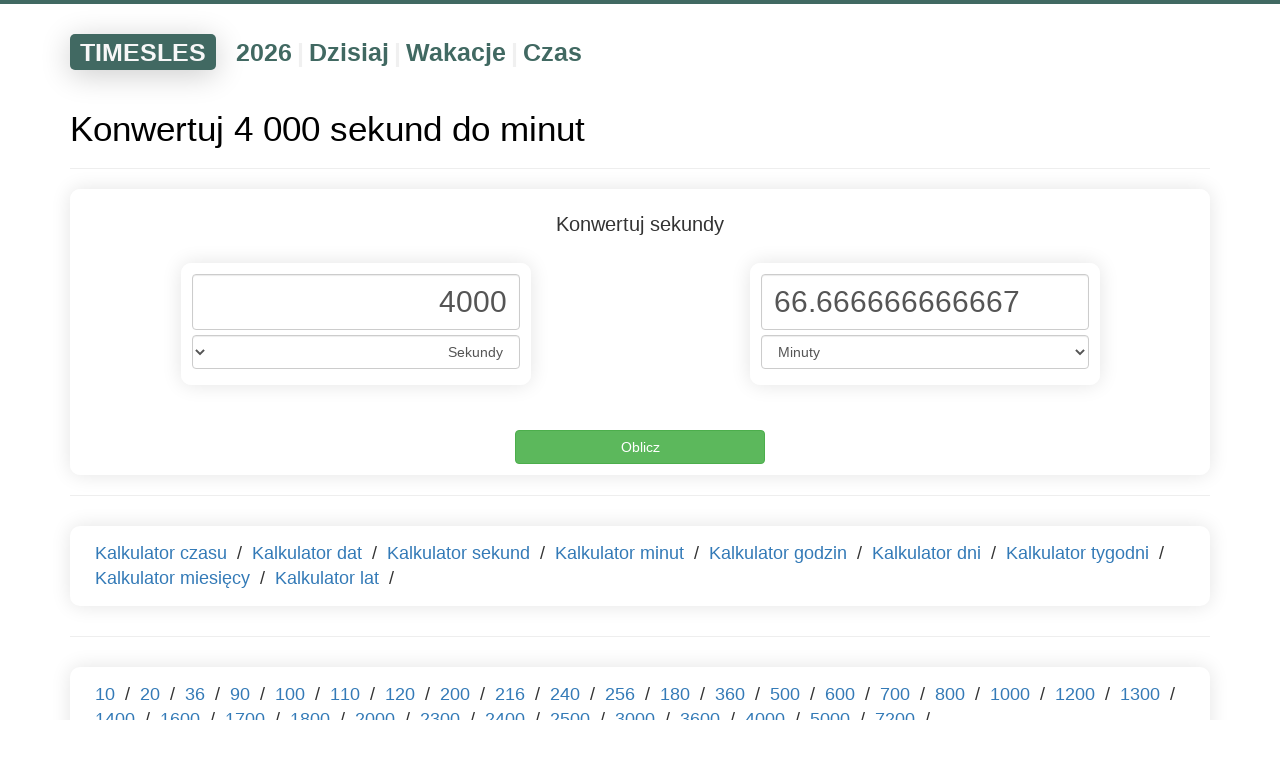

--- FILE ---
content_type: text/html; charset=UTF-8
request_url: https://timesles.com/pl/calculators/convert/seconds/minutes/4000/
body_size: 3421
content:
<!doctypehtml><html lang="pl"><link href=/favicon.ico rel="shortcut icon"type=image/x-icon><meta charset="UTF-8"><meta content="IE=edge"http-equiv=X-UA-Compatible><meta content="width=device-width,initial-scale=1"name=viewport><title>Konwertuj 4 000 sekund do minut</title><meta content="Konwersja 4 000 sekund do minut to narzędzie online do obliczania dokładnego tłumaczenia 4 000 sekund do minut."name=description><link href="https://timesles.com/ru/calculators/convert/seconds/minutes/4000/"hreflang="ru"rel=alternate><link href="https://timesles.com/en/calculators/convert/seconds/minutes/4000/"hreflang="en"rel=alternate><link href="https://timesles.com/es/calculators/convert/seconds/minutes/4000/"hreflang="es"rel=alternate><link href="https://timesles.com/hi/calculators/convert/seconds/minutes/4000/"hreflang="hi"rel=alternate><link href="https://timesles.com/bn/calculators/convert/seconds/minutes/4000/"hreflang="bn"rel=alternate><link href="https://timesles.com/pt/calculators/convert/seconds/minutes/4000/"hreflang="pt"rel=alternate><link href="https://timesles.com/ja/calculators/convert/seconds/minutes/4000/"hreflang="ja"rel=alternate><link href="https://timesles.com/de/calculators/convert/seconds/minutes/4000/"hreflang="de"rel=alternate><link href="https://timesles.com/ko/calculators/convert/seconds/minutes/4000/"hreflang="ko"rel=alternate><link href="https://timesles.com/fr/calculators/convert/seconds/minutes/4000/"hreflang="fr"rel=alternate><link href="https://timesles.com/jv/calculators/convert/seconds/minutes/4000/"hreflang="jv"rel=alternate><link href="https://timesles.com/vi/calculators/convert/seconds/minutes/4000/"hreflang="vi"rel=alternate><link href="https://timesles.com/it/calculators/convert/seconds/minutes/4000/"hreflang="it"rel=alternate><link href="https://timesles.com/tr/calculators/convert/seconds/minutes/4000/"hreflang="tr"rel=alternate><link href="https://timesles.com/uk/calculators/convert/seconds/minutes/4000/"hreflang="uk"rel=alternate><link href="https://timesles.com/th/calculators/convert/seconds/minutes/4000/"hreflang="th"rel=alternate><link href="https://timesles.com/az/calculators/convert/seconds/minutes/4000/"hreflang="az"rel=alternate><link href="https://timesles.com/ro/calculators/convert/seconds/minutes/4000/"hreflang="ro"rel=alternate><link href="https://timesles.com/uz/calculators/convert/seconds/minutes/4000/"hreflang="uz"rel=alternate><link href="https://timesles.com/hu/calculators/convert/seconds/minutes/4000/"hreflang="hu"rel=alternate><link href="https://timesles.com/el/calculators/convert/seconds/minutes/4000/"hreflang="el"rel=alternate><link href="https://timesles.com/cs/calculators/convert/seconds/minutes/4000/"hreflang="cs"rel=alternate><link href="https://timesles.com/zh/calculators/convert/seconds/minutes/4000/"hreflang="zh"rel=alternate><link href="https://timesles.com/pl/calculators/convert/seconds/minutes/4000/"rel=canonical><meta name="csrf-param" content="_csrf">
<meta name="csrf-token" content="jRyMvKX808cvDYwWrFHNSpOwu5uu4Mpx3ONxXgonyTL8UNvx_JrrjFpU4SLpEpoS1-XS1fuB8xOwhTAVRGavCg==">

<link href="/assets/df90a9ee/css/bootstrap.css" rel="stylesheet">
<link href="/assets/3652990/yii2-fontawesome/assets/css/font-awesome.min.css" rel="stylesheet">
<link href="/css/scss/main.min.css" rel="stylesheet">
<script src="/assets/cd2ff0ff/jquery.js"></script>
<script src="/assets/10499c11/yii.js"></script>
<script src="/assets/df90a9ee/js/bootstrap.js"></script>
<script src="/js/main.js"></script>
<script src="/js/lightzoom.js"></script>
<script src="/js/moment.min.js"></script>
<script src="/js/moment-timezone-with-data.min.js"></script>
<script src="/js/clock.js"></script><script async src="https://pagead2.googlesyndication.com/pagead/js/adsbygoogle.js?client=ca-pub-9891942531980624"crossorigin=anonymous></script><script>window.yaContextCb=window.yaContextCb||[]</script><script async src=https://yandex.ru/ads/system/context.js></script><body role=document><div class=wrap><script>window.yaContextCb.push(() => {
            Ya.Context.AdvManager.render({
                "blockId": "R-A-1598540-2",
                "type": "fullscreen",
                "platform": "desktop"
            })
        })</script><script>window.yaContextCb.push(() => {
            Ya.Context.AdvManager.render({
                "blockId": "R-A-1598540-4",
                "type": "fullscreen",
                "platform": "touch"
            })
        })</script><div class=menu><div class="container navigation-container"><div class=navigation><div class=navigation-header><a href="/pl/">TIMESLES</a></div><div class=navigation-items><div class=navigation-item><a href="/pl/calendar/years/2026/">2026</a></div><div class=navigation-separator>|</div><div class=navigation-item><a href="/pl/calendar/days/today/">Dzisiaj</a></div><div class=navigation-separator>|</div><div class=navigation-item><a href="/pl/holidays/years/2026/">Wakacje</a></div><div class=navigation-separator>|</div><div class=navigation-item><a href="/pl/time/">Czas</a></div></div></div></div></div><div class=container><div class=rflex><div id=yandex_rtb_R-A-1598540-1></div><script>window.yaContextCb.push(()=>{
                        Ya.Context.AdvManager.render({
                            renderTo: 'yandex_rtb_R-A-1598540-1',
                            blockId: 'R-A-1598540-1'
                        })
                    })</script></div><script></script><a name=time></a><h1 class=main-page-h1>Konwertuj 4 000 sekund do minut</h1><hr><form><div class=time-calc><div class=time-calc-header>Konwertuj sekundy</div><div class=time-calc-flex><div class="col-xxs-12 col-md-6 col-xs-12"><div class=time-calc-plate><input class="conversion-input conversion-input-left"type=tel value="4000"aria-label="Phone Number"name=first-value> <select class="form-control conversion-left-select"id=selectID name=first-value-name dir=rtl><option value="seconds" selected >Sekundy</option><option value="minutes">Minuty</option><option value="hours">Godziny</option><option value="days">Dni</option><option value="weeks">Tygodnie</option><option value="months">Miesięcy</option><option value="years">Lata</option></select></div></div><div class="col-xxs-12 col-md-6 col-xs-12"><div class=time-calc-plate><input class="conversion-input conversion-input-right"type=tel value="66.666666666667"aria-label="Phone Number"name=second-value> <select class="form-control conversion-right-select"id=selectID name=second-value-name><option value="seconds">Sekundy</option><option value="minutes" selected >Minuty</option><option value="hours">Godziny</option><option value="days">Dni</option><option value="weeks">Tygodnie</option><option value="months">Miesięcy</option><option value="years">Lata</option></select></div></div></div><div class=row><div class="col-xxs-12 time-calc-calculate"><input class="btn btn-success form-button time-calc-calculate-button"type=submit value="Oblicz"id=button_calc></div></div></div></form><hr><div class="row rflex"><div class="col-xxs-12 plates"><div class=plate-long><a class=plate-a-margin href="/pl/calculators/">Kalkulator czasu</a> / <a class=plate-a-margin href="/pl/calculators/names/date/">Kalkulator dat</a> / <a class=plate-a-margin href="/pl/calculators/names/seconds/">Kalkulator sekund</a> / <a class=plate-a-margin href="/pl/calculators/names/minutes/">Kalkulator minut</a> / <a class=plate-a-margin href="/pl/calculators/names/hours/">Kalkulator godzin</a> / <a class=plate-a-margin href="/pl/calculators/names/days/">Kalkulator dni</a> / <a class=plate-a-margin href="/pl/calculators/names/weeks/">Kalkulator tygodni</a> / <a class=plate-a-margin href="/pl/calculators/names/months/">Kalkulator miesięcy</a> / <a class=plate-a-margin href="/pl/calculators/names/years/">Kalkulator lat</a> / </div></div></div><hr><div class="row rflex"><div class="col-xxs-12 plates"><div class=plate-long><a class=plate-a-margin href="/pl/calculators/convert/seconds/minutes/10/">10</a> / <a class=plate-a-margin href="/pl/calculators/convert/seconds/minutes/20/">20</a> / <a class=plate-a-margin href="/pl/calculators/convert/seconds/minutes/36/">36</a> / <a class=plate-a-margin href="/pl/calculators/convert/seconds/minutes/90/">90</a> / <a class=plate-a-margin href="/pl/calculators/convert/seconds/minutes/100/">100</a> / <a class=plate-a-margin href="/pl/calculators/convert/seconds/minutes/110/">110</a> / <a class=plate-a-margin href="/pl/calculators/convert/seconds/minutes/120/">120</a> / <a class=plate-a-margin href="/pl/calculators/convert/seconds/minutes/200/">200</a> / <a class=plate-a-margin href="/pl/calculators/convert/seconds/minutes/216/">216</a> / <a class=plate-a-margin href="/pl/calculators/convert/seconds/minutes/240/">240</a> / <a class=plate-a-margin href="/pl/calculators/convert/seconds/minutes/256/">256</a> / <a class=plate-a-margin href="/pl/calculators/convert/seconds/minutes/180/">180</a> / <a class=plate-a-margin href="/pl/calculators/convert/seconds/minutes/360/">360</a> / <a class=plate-a-margin href="/pl/calculators/convert/seconds/minutes/500/">500</a> / <a class=plate-a-margin href="/pl/calculators/convert/seconds/minutes/600/">600</a> / <a class=plate-a-margin href="/pl/calculators/convert/seconds/minutes/700/">700</a> / <a class=plate-a-margin href="/pl/calculators/convert/seconds/minutes/800/">800</a> / <a class=plate-a-margin href="/pl/calculators/convert/seconds/minutes/1000/">1000</a> / <a class=plate-a-margin href="/pl/calculators/convert/seconds/minutes/1200/">1200</a> / <a class=plate-a-margin href="/pl/calculators/convert/seconds/minutes/1300/">1300</a> / <a class=plate-a-margin href="/pl/calculators/convert/seconds/minutes/1400/">1400</a> / <a class=plate-a-margin href="/pl/calculators/convert/seconds/minutes/1600/">1600</a> / <a class=plate-a-margin href="/pl/calculators/convert/seconds/minutes/1700/">1700</a> / <a class=plate-a-margin href="/pl/calculators/convert/seconds/minutes/1800/">1800</a> / <a class=plate-a-margin href="/pl/calculators/convert/seconds/minutes/2000/">2000</a> / <a class=plate-a-margin href="/pl/calculators/convert/seconds/minutes/2300/">2300</a> / <a class=plate-a-margin href="/pl/calculators/convert/seconds/minutes/2400/">2400</a> / <a class=plate-a-margin href="/pl/calculators/convert/seconds/minutes/2500/">2500</a> / <a class=plate-a-margin href="/pl/calculators/convert/seconds/minutes/3000/">3000</a> / <a class=plate-a-margin href="/pl/calculators/convert/seconds/minutes/3600/">3600</a> / <a class=plate-a-margin href="/pl/calculators/convert/seconds/minutes/4000/">4000</a> / <a class=plate-a-margin href="/pl/calculators/convert/seconds/minutes/5000/">5000</a> / <a class=plate-a-margin href="/pl/calculators/convert/seconds/minutes/7200/">7200</a> / </div></div></div><hr><div class="row rflex"><div class="col-xxs-12 plates"><div class=plate-long><a class=plate-a-margin href="/pl/calculators/how-many/seconds/minutes/">Ile sekund za minutę</a> / <a class=plate-a-margin href="/pl/calculators/how-many/seconds/hours/">Ile sekund za godzinę</a> / <a class=plate-a-margin href="/pl/calculators/how-many/seconds/days/">Ile sekund jest w ciągu dnia</a> / <a class=plate-a-margin href="/pl/calculators/how-many/seconds/weeks/">Ile sekund w tygodniu</a> / <a class=plate-a-margin href="/pl/calculators/how-many/seconds/months/">Ile sekund w miesiącu</a> / <a class=plate-a-margin href="/pl/calculators/how-many/seconds/years/">Ile sekund w roku</a> / </div></div></div><hr><div class="row rflex"><div class="col-xxs-12 plates"><div class=plate-long><a class=plate-a-margin href="/pl/calculators/convert/seconds/minutes/">Konwertujsekund do minut</a> / <a class=plate-a-margin href="/pl/calculators/convert/seconds/hours/">Konwertujsekund do godzin</a> / <a class=plate-a-margin href="/pl/calculators/convert/seconds/days/">Konwertujsekund do dni</a> / <a class=plate-a-margin href="/pl/calculators/convert/seconds/weeks/">Konwertujsekund do tygodni</a> / <a class=plate-a-margin href="/pl/calculators/convert/seconds/months/">Konwertujsekund do miesięcy</a> / <a class=plate-a-margin href="/pl/calculators/convert/seconds/years/">Konwertujsekund do lat</a> / </div></div></div><hr><div class="row rflex"><div class="col-xxs-12 plates"><div class=plate-long><a class=plate-a-margin href="/pl/timer/">Chronometrażysta</a> / <a class=plate-a-margin href="/pl/stopwatch/">Stoper</a> / </div></div></div><hr><div id=yandex_rtb_R-A-1598540-3></div><script>window.yaContextCb.push(() => {
                Ya.Context.AdvManager.render({
                    "blockId": "R-A-1598540-3",
                    "renderTo": "yandex_rtb_R-A-1598540-3",
                    "type": "feed"
                })
            })</script></div><div class=container><div class=rflex><br><br><ol class=breadcrumbs itemscope itemtype=http://schema.org/BreadcrumbList><li class=breadcrumbs-item itemprop=itemListElement itemscope itemtype=http://schema.org/ListItem><a href="/pl/"itemprop=item><span itemprop=name>Dom</span></a><meta content=1 itemprop=position></li><li class=breadcrumbs-item itemprop=itemListElement itemscope itemtype=http://schema.org/ListItem>/ <a href="/pl/calculators/"itemprop=item><span itemprop=name>Kalkulatory</span></a><meta content="2"itemprop=position></li><li class=breadcrumbs-item itemprop=itemListElement itemscope itemtype=http://schema.org/ListItem>/ <a href="/pl/calculators/names/seconds/"itemprop=item><span itemprop=name>Kalkulator sekund</span></a><meta content="3"itemprop=position></li><li class=breadcrumbs-item>/ <span>Konwertuj 4 000 sekund do minut</span></li></ol><br><br></div></div></div><footer><div class=container><div class="rflex fmy"><div class="col-sm-6 col-xs-12"><span class=cl><span class="fa fa-globe"></span>Polszczyzna<span class="fa fa-sort-down"></span><ul><li><a href="/ru/calculators/convert/seconds/minutes/4000/">Русский</a></li><li><a href="/en/calculators/convert/seconds/minutes/4000/">English</a></li><li><a href="/es/calculators/convert/seconds/minutes/4000/">Español</a></li><li><a href="/hi/calculators/convert/seconds/minutes/4000/">हिन्दी</a></li><li><a href="/bn/calculators/convert/seconds/minutes/4000/">বাংলা Bāṇlā</a></li><li><a href="/pt/calculators/convert/seconds/minutes/4000/">Português</a></li><li><a href="/ja/calculators/convert/seconds/minutes/4000/">日本語</a></li><li><a href="/de/calculators/convert/seconds/minutes/4000/">Deutsch</a></li><li><a href="/ko/calculators/convert/seconds/minutes/4000/">한국어</a></li><li><a href="/fr/calculators/convert/seconds/minutes/4000/">Français</a></li><li><a href="/jv/calculators/convert/seconds/minutes/4000/">Basa Jawa</a></li><li><a href="/vi/calculators/convert/seconds/minutes/4000/">Tiếng Việt</a></li><li><a href="/it/calculators/convert/seconds/minutes/4000/">Italiano</a></li><li><a href="/tr/calculators/convert/seconds/minutes/4000/">Türkçe</a></li><li><a href="/uk/calculators/convert/seconds/minutes/4000/">Українська</a></li><li><a href="/th/calculators/convert/seconds/minutes/4000/">ภาษาไทย</a></li><li><a href="/pl/calculators/convert/seconds/minutes/4000/">Polszczyzna</a></li><li><a href="/az/calculators/convert/seconds/minutes/4000/">Azəri</a></li><li><a href="/ro/calculators/convert/seconds/minutes/4000/">Română</a></li><li><a href="/uz/calculators/convert/seconds/minutes/4000/">O‘zbek tili</a></li><li><a href="/hu/calculators/convert/seconds/minutes/4000/">Magyar nyelv</a></li><li><a href="/el/calculators/convert/seconds/minutes/4000/">Ελληνικά</a></li><li><a href="/cs/calculators/convert/seconds/minutes/4000/">Čeština</a></li><li><a href="/zh/calculators/convert/seconds/minutes/4000/">中文</a></li></ul></span><span class=footer-brand><br><br>&#169; timesles.com<br></span></div><div class="col-sm-6 col-xs-12"><ul class=contact><li><span>Czytać</span><li><a href="/pl/cms/cookie/"rel=nofollow>Informacje o plikach cookie</a><li><a href="/pl/cms/policy/"rel=nofollow>Polityka prywatności</a><li><a href="/pl/cms/user-agreement/"rel=nofollow>Warunki korzystania</a></ul></div></div></div><br><br><br></footer><script>$(".lightzoom").lightzoom({speed:200,viewTitle:!1,isOverlayClickClosing:!0,isWindowClickClosing:!0,isEscClosing:!0})</script><script>(new Image).src="https://counter.yadro.ru/hit?r"+escape(document.referrer)+("undefined"==typeof screen?"":";s"+screen.width+"*"+screen.height+"*"+(screen.colorDepth?screen.colorDepth:screen.pixelDepth))+";u"+escape(document.URL)+";h"+escape(document.title.substring(0,150))+";"+Math.random()</script><script>!function(e,t,a,n,c){e.ym=e.ym||function(){(e.ym.a=e.ym.a||[]).push(arguments)},e.ym.l=+new Date,n=t.createElement(a),c=t.getElementsByTagName(a)[0],n.async=1,n.src="https://mc.yandex.ru/metrika/tag.js",c.parentNode.insertBefore(n,c)}(window,document,"script"),ym(82218460,"init",{clickmap:!0,trackLinks:!0,accurateTrackBounce:!0})</script><noscript><div><img alt=""src=https://mc.yandex.ru/watch/82218460 style="position:absolute; left:-9999px;"></div></noscript>

--- FILE ---
content_type: text/html; charset=utf-8
request_url: https://www.google.com/recaptcha/api2/aframe
body_size: 267
content:
<!DOCTYPE HTML><html><head><meta http-equiv="content-type" content="text/html; charset=UTF-8"></head><body><script nonce="jNSAjQW3Nxmn1n_c5vDpSQ">/** Anti-fraud and anti-abuse applications only. See google.com/recaptcha */ try{var clients={'sodar':'https://pagead2.googlesyndication.com/pagead/sodar?'};window.addEventListener("message",function(a){try{if(a.source===window.parent){var b=JSON.parse(a.data);var c=clients[b['id']];if(c){var d=document.createElement('img');d.src=c+b['params']+'&rc='+(localStorage.getItem("rc::a")?sessionStorage.getItem("rc::b"):"");window.document.body.appendChild(d);sessionStorage.setItem("rc::e",parseInt(sessionStorage.getItem("rc::e")||0)+1);localStorage.setItem("rc::h",'1768476301334');}}}catch(b){}});window.parent.postMessage("_grecaptcha_ready", "*");}catch(b){}</script></body></html>